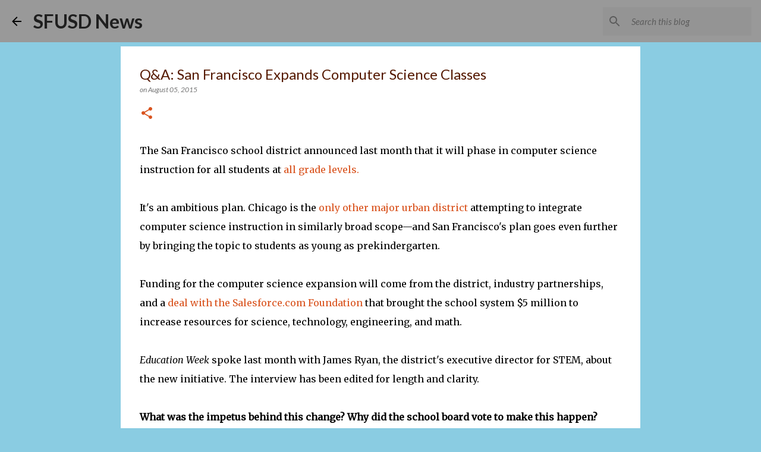

--- FILE ---
content_type: text/plain
request_url: https://www.google-analytics.com/j/collect?v=1&_v=j102&a=1383709332&t=pageview&_s=1&dl=http%3A%2F%2Fblog.sfusd.edu%2F2015%2F08%2Fq-san-francisco-expands-computer.html&ul=en-us%40posix&dt=Q%26A%3A%20San%20Francisco%20Expands%20Computer%20Science%20Classes&sr=1280x720&vp=1280x720&_u=IEBAAEABAAAAACAAI~&jid=1033418144&gjid=1563410277&cid=803274338.1768406212&tid=UA-4007052-1&_gid=934480463.1768406212&_r=1&_slc=1&z=917178067
body_size: -449
content:
2,cG-Y60PH02FNE